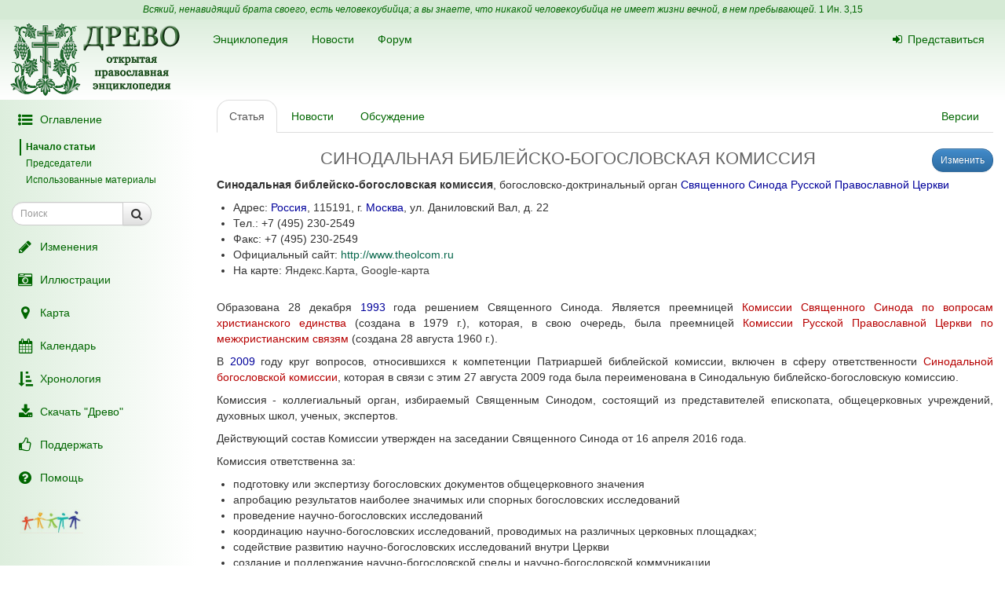

--- FILE ---
content_type: text/html; charset=UTF-8
request_url: https://drevo-info.ru/articles/13680333.html
body_size: 10823
content:
<!DOCTYPE html>
<html xmlns="http://www.w3.org/1999/xhtml">
<head>
	<meta name="description" content="Синодальная библейско-богословская комиссия, богословско-доктринальный орган Священного Синода Русской Православной Церкви
 Адрес: Россия, 115191, г. Москва, ул. Даниловский Вал, д. 22
 Тел.: +7 (495) 230-2549
 Факс: +7 (495) 230-2549
 Официальный сайт:  http://www.theolcom.ru
 На карте: Яндекс.Карта, Google-карта

Образована 28 декабря 1993..." />
<link title="Последние изменения" rel="alternate" type="application/rss+xml" href="https://drevo-info.ru/site/historyfeed.html" />
<link title="Новости" rel="alternate" type="application/rss+xml" href="https://drevo-info.ru/site/newsfeed.html" />
<link title="Новости сайта" rel="alternate" type="application/rss+xml" href="https://drevo-info.ru/site/sitenewsfeed.html" />
<link title="Форум" rel="alternate" type="application/rss+xml" href="https://drevo-info.ru/forum/posts/feed.html" />
<script type="text/javascript" src="/assets/30672fa/jquery.min.js"></script>
<script type="text/javascript" src="/external/jquery-ui/jquery-ui.min.js"></script>
<script type="text/javascript">
/*<![CDATA[*/

	</script>
	<!--script async src="https://api-maps.yandex.ru/1.1/index.xml?loadByRequire=1&key=AAVCKEwBAAAALid2QQIAvvu0eMju2FwUuM7CiNuZURuhbHcAAAAAAAAAAADviXULWRTtNFjresHjowvgTsfqDQ==" type="text/javascript"></script -->
	<script async src="https://api-maps.yandex.ru/2.1/?lang=ru-RU&apikey=242730db-528b-4345-bbb9-e51a25230a93" type="text/javascript"></script>
	<script src="/js/yandex-map.js?2" type="text/javascript"></script>
	<script async defer src="https://maps.googleapis.com/maps/api/js?key=AIzaSyDjNYJAuQevEb1tDHkCnv1MDyRcZ8ZTggA&callback=initMap"
  type="text/javascript"></script>
	<!--script async src="https://maps.google.com/maps/api/js?sensor=false" type="text/javascript"></script-->
	<script type="text/javascript">mapParams = {
			x:  55.710849,
			y:  37.627849,
			zoom:  15,
			type: 'гибрид',
			label: ' Синодальная библейско-богословская комиссия',
			comment: '',
		};
		
		mapMarks = [];
		
		
	function createPlacemark (point, name, description) {
		var placemark = new ymaps.Placemark(point);
			placemark.name = name;
		placemark.description = description;
			return placemark
		}
		function createGroup (title, objects, style) {
		var s = new ymaps.Style();
		s.iconStyle = new ymaps.IconStyle();
		s.iconStyle.href = "/images/"+style;
		s.iconStyle.size = new ymaps.Point(24, 24);
		s.iconStyle.offset = new ymaps.Point(-12, -24);

		var group = new ymaps.GeoObjectCollection(s);
			group.title = title;
		group.add(objects);
		return group;
		};
// Добавляет отдельный пункт меню
function addMenuItem (group, map, menuContainer) {

	// Показывает/скрывает группу меток на карте
	ymaps.jQuery("<a class=\"title\" href=\"#\">" + group.title + "</a>")
		.bind("click", function () {
			var link = ymaps.jQuery(this);

			// Если пункт меню активен, добавляет группу на карту,
			// иначе - удаляет с карты
			if (link.hasClass("active")) {
				map.removeOverlay(group);
			} else {
				map.addOverlay(group);
			}

			// Изменяет статус пункта меню (активен/не активен)
			link.toggleClass("active");

			return false;
		})

		// Добавляет новый пункт меню в список
		.appendTo(
			ymaps.jQuery("<li></li>").appendTo(menuContainer)
		)
	};
		function yandexMap () {
		ymaps.load(function() {
			var mapContainer = ymaps.jQuery("#ymapsID"),
			map = new ymaps.Map(mapContainer[0]);
			mapContainer.css("display", (mapContainer.css("display") == "none") ? "" : "none");
			map.setCenter(new ymaps.GeoPoint( 37.627849,  55.710849),  15, ymaps.MapType.HYBRID);map.openBalloon(new ymaps.GeoPoint( 37.627849,  55.710849), " Синодальная библейско-богословская комиссия");map.addControl(new ymaps.TypeControl());
			map.addControl(new ymaps.ToolBar());
			map.addControl(new ymaps.Zoom());
			map.addControl(new ymaps.MiniMap());
			map.addControl(new ymaps.ScaleLine());
			map.enableScrollZoom(true);
			var groups = [];
		ymaps.jQuery("#Yamenu").empty();
		 // Создание списка групп
		 if (mapContainer.css("display") != "none") {
		for (var i = 0; i < groups.length; i++) {
			addMenuItem(groups[i], map, ymaps.jQuery("#Yamenu"));
		}
		 }

		});
		} var temples=[];  var mtemples = addMarkers(temples, 'church_blue.png');  var stroika=[];  var mstroika = addMarkers(stroika, 'church_yellow.png');  var clsd=[];  var mclsd = addMarkers(clsd, 'church_red.png');  var ino=[];  var mino = addMarkers(ino, 'church_green.png');  var places=[];  var mplaces = addMarkers(places, 'obelisk.png'); 
function addMarkers(locations, picfile) {
  var markersArray = [];
	var image = new google.maps.MarkerImage("/images/"+picfile,
	  new google.maps.Size(24, 24),
	  new google.maps.Point(0,0),
	  new google.maps.Point(0, 24));

  for (var i = 0; i < locations.length; i++) {
	var marker = locations[i];
	var myLatLng = new google.maps.LatLng(marker[1], marker[2]);
	var marker = new google.maps.Marker({
	position: myLatLng,
	map: null,
	icon: image,
		title: marker[0],
	});
	markersArray.push(marker);
  }
  return markersArray
}

function switchMarkers(mArray, map) {
  if (mArray) {
	for (i in mArray) {
	  if (mArray[i].getMap() != map) {
	mArray[i].setMap(map);
	} else {mArray[i].setMap(null);}
	}
  }
}

		function googleMap() {
		var mapContainer=document.getElementById("map_canvas");
		var mapLinks=document.getElementById("glinks");
		if (mapContainer.style.display == "none") {
			mapContainer.style.display = "";
			mapLinks.style.display = "";
			var myOptions = {
			zoom:  15,
			center: new google.maps.LatLng( 55.710849,  37.627849),
			navigationControl: true,
			scaleControl: true,
			mapTypeId: google.maps.MapTypeId.HYBRID
			}
			var map = new google.maps.Map(mapContainer, myOptions);
var marker = new google.maps.Marker({
			position: new google.maps.LatLng( 55.710849,  37.627849),
			map: map,
			title:" Синодальная библейско-богословская комиссия"
			});} else {mapContainer.style.display = "none"; mapLinks.style.display = "none";}
		return map;
		}
	
/*]]>*/
</script>
<title>СИНОДАЛЬНАЯ БИБЛЕЙСКО-БОГОСЛОВСКАЯ КОМИССИЯ - Древо</title>
	<meta http-equiv="Content-Type" content="text/html; charset=utf-8"/>
	<meta name="title" content="СИНОДАЛЬНАЯ БИБЛЕЙСКО-БОГОСЛОВСКАЯ КОМИССИЯ - Древо"/>
	<meta name="viewport" content="width=device-width, initial-scale=1">
	<meta name="language" content="ru"/>

	<meta property="og:type" content="article"/>
	<meta property="og:title" content="СИНОДАЛЬНАЯ БИБЛЕЙСКО-БОГОСЛОВСКАЯ КОМИССИЯ - Древо"/>
	<meta property="og:url" content="http://drevo-info.ru/articles/13680333.html"/>
	<meta property="og:image" content="http://drevo-info.ru/images/default.png"/><meta property="og:image:width" content="200" /><meta property="og:image:height" content="200" />	<meta name="verify-admitad" content="8c5d0dd0c2"/>

			
		
			<link rel="stylesheet" type="text/css" href="/css/drevo-all.css?16" />				
	<meta prefix="fb: http://ogp.me/ns/fb#" property="fb:admins" content="100001792414953"/>
	<link rel="search" type="application/opensearchdescription+xml" href="/opensearch.xml" title="Древо"/>

	<link rel="icon" href="/favicon.png" type="image/png"/>
	<!-- link rel="icon" href="/favicon.ico" type="image/x-icon" -->
	<link rel="shortcut icon" href="/favicon.ico"/>
				
</head>

<body data-spy="scroll" data-target=".navbar-contents" data-offset="30">

<div id="scrollControl">
	<a id="scrollUp" href="#" class="btn btn-default" style="display:none" role="button"><i
			class="fa fa-chevron-up fa-lg"></i></a>
	<a id="scrollDown" href="#" class="btn btn-default" style="display:none" role="button"><i
			class="fa fa-chevron-down fa-lg"></i></a>
</div>

<div id="wrapper" style="position: relative;">
	<div style="position: absolute; top: 0; bottom: 0; left: 0; width: 250px; z-index: 0;"
		 class="hidden-xs hidden-print left-gradient"></div>
	<div id="headerContainer" style="position: relative;">
		<div style="background: #d5ead5; color: #060; padding: 4px; text-align: center; font-size: 12px;">
	<i>Всякий, ненавидящий брата своего, есть человекоубийца; а вы знаете, что никакой человекоубийца не имеет жизни вечной, в нем пребывающей.</i>
	<a style="color: #060;" href="/articles/7387.html#S15">1 Ин. 3,15</a>
</div>
<div id="header" style="margin-bottom: 0;">
	<nav class="navbar navbar-default navbar-drevo" role="navigation" style="margin-bottom: 0; clear: right;">
		<div class="container-fluid">
			<div id="logo">
				<a class="noborder" href="/"><img class="noborder" src="/images/drevo.png" alt="Древо" /></a>			</div>
			<!-- Brand and toggle get grouped for better mobile display -->
			<div class="navbar-header">
				<button type="button" class="navbar-toggle" data-toggle="collapse" data-target=".navbar-collapse-btn1">
					<i class="fa fa-user fa-lg"></i>
				</button>
				<button type="button" class="navbar-toggle" data-toggle="collapse" data-target=".navbar-collapse-btn3">
					<i class="fa fa-bars fa-lg"></i>
				</button>
				<button type="button" class="navbar-toggle" data-toggle="offcanvas">
					<i class="fa fa-indent fa-lg"></i>
				</button>
			</div>
			<!-- /navbar-header -->
			<div id="navbar-menu">
				<!-- Collect the nav links, forms, and other content for toggling -->
				<div class="collapse navbar-collapse navbar-collapse-btn1">
					<ul class="nav navbar-nav navbar-right title-links">
																<li><a href="/user/login.html"><i class="fa my-fa fa-sign-in"></i>Представиться</a></li>
																					</ul>
				</div>
				<!-- /.navbar-collapse -->
				<!-- Collect the nav links, forms, and other content for toggling -->
				<div class="collapse navbar-collapse navbar-collapse-btn3">
					<ul class="nav navbar-nav">						
						<li><a href="/articles.html">Энциклопедия</a></li>
						<li><a href="/news.html">Новости</a></li>
						<li><a href="/forum.html">Форум</a></li>
						
					</ul>
				</div>
				<!-- /.navbar-collapse -->

			</div>
			<!-- #navbar-menu -->
		</div>
		<!-- /.container-fluid -->
	</nav>
</div>


	</div>
	<div class="container-fluid" style="padding-right: 15px;">
		<div class="row row-offcanvas row-offcanvas-left">
			<div class="col-xs-18 col-sm-6 col-md-5 sidebar-offcanvas" id="sidebar" role="navigation"
				 style="padding: 0;">
				<div id="affix-panel" class="hidden-print" style="padding: 5px; max-width: 250px; ">

<ul class="nav nav-pills nav-stacked"><li><a href="#" onclick='$(".navbar-contents").slideToggle(); return false;'><i class="fa my-fa fa-fw fa-list-ul fa-lg"></i>Оглавление</a></li></ul><div class="navbar-contents" role="complementary"><ul class="contents-sidenav nav"><li><a href="#wrapper">Начало статьи</a></li><li><a href="#t1">Председатели</a></li><li><a href="#t2">Использованные материалы</a></ul></div>
<form id="drevoSearch" class="navbar-form" style="width: 200px" action="/search" method="get"><div class="form-group" >
	<div class="input-group input-group-sm">
<input class="form-control" placeholder="Поиск" size="16" type="text" name="q" id="q" />		<span class="input-group-btn">
			<button class="btn btn-default" onclick="makeSearch('full')">
				<i class="fa fa-search fa-lg"></i>
			</button>
		</span>
	</div>
</div>

<script type="text/javascript">
	function makeSearch(type) {
		var q = $('#SearchForm_title').val();
		var link = "#";
		var postfix = "";
		if (q !== '') {
			postfix = (type !== 'full') ? '/' + q : '?q=' + q;
		}
		if (type == 'byTitle') {
			link = '/articles/search';
		} else if (type == 'goTo') {
			link = '/articles/find';
		} else {
			link = '/search';
		}
		console.log(link + postfix);
		//window.location.href = link + postfix;
	}
</script>

</form>
  <ul class="nav nav-pills nav-stacked">
		<li><a href="/articles/history.html"><i class="fa my-fa fa-fw fa-pencil fa-lg"></i>Изменения</a></li>
		<li><a href="/pictures.html"><i class="fa my-fa fa-fw fa-camera-retro fa-lg"></i>Иллюстрации</a></li>
		<li><a href="/map.html"><i class="fa my-fa fa-fw fa-map-marker fa-lg"></i>Карта</a></li>
		<li><a href="/calendar.html"><i class="fa my-fa fa-fw fa-calendar fa-lg"></i>Календарь</a></li>
		<li><a href="/articles/3.html"><i class="fa my-fa fa-fw fa-sort-amount-asc fa-lg"></i>Хронология</a></li>
		<li><a href="/download.html"><i class="fa my-fa fa-fw fa-download fa-lg"></i>Скачать "Древо"</a></li>
		<li><a href="/donate.html"><i class="fa my-fa fa-fw fa-thumbs-o-up fa-lg"></i>Поддержать</a></li>
		<li><a href="/articles/62.html"><i class="fa my-fa fa-fw fa-question-circle fa-lg"></i>Помощь</a></li>
		<!--li></li-->
  </ul>

<noindex>
	<div id="podari" style="margin-top: 20px; margin-left: 20px">
		<a rel="nofollow" href="http://podari-zhizn.ru/" target="_blank">
			<img src="/images/pomogi1.png" title="Фонд Подари жизнь!" height=31 border=0 />
		</a>
	</div>

	<div id="offerSidebar" class="hidden" style="margin-top: 20px; margin-left: 10px">
	</div>

</noindex>

</div>

<script type="text/javascript">


	/*$(document).on('refreshPanel', function () {
		$('#affix-panel').height($(document).height() - $('#header').outerHeight() - $('#footer').outerHeight() - 10);
	});*/

	$(document).on('scrollUp', function () {
		var scroll = $(window).scrollTop();
		if (scroll > 100) {
			$('#affix-panel').addClass('affix').css('bottom', 'inherit').css('top', 0);
		} else {
			$('#affix-panel').removeClass('affix').css('bottom', 'inherit').css('top', 'inherit');
		}
		//console.log(scroll);
	});

	$(document).on('scrollDown', function () {
		var scroll = $(window).scrollTop();
		//console.log(scroll, $(window).height());

		if ($('#affix-panel').height() > $(window).height() && ($(window).scrollTop() + $(window).height() >= $(document).height() - 100)) {
			$('#affix-panel').addClass('affix').css('top', 'inherit').css('bottom', 0);
		} else if (scroll > 100) {
			$('#affix-panel').addClass('affix').css('bottom', 'inherit').css('top', 0);
		}
	});


  	/*$(document).ready(function () {
		$('div#affix-panel').affix({
		  offset: {
		    top: 100,
		    bottom: function () {
		      return (this.bottom = $('#push').outerHeight(true))
		    }
		  }
		});
  		//$(document).trigger('refreshPanel');
		//$('#affix-panel').css('max-width', $('div#sidebar').innerWidth());
  	});*/

  	function showPodariZhizn() {
  		$('div#podari').removeClass('hidden');
  	}

  	function hidePodariZhizn() {
  		$('div#podari').addClass('hidden');
  	}

</script>			</div>
			<div class="col-xs-24 col-sm-18 col-md-19">
				<div class="row">

<div class="col-md-24">
  
<ul id="historyTabs" class="nav nav-tabs hidden-print" role="tablist">
	<li id="article"><a href="/articles/13680333.html"><i class="fa fa-file-text-o visible-xs-inline"></i><span class="hidden-xs"> Статья</span></a></li>
	<li id="news"><a href="/news/articles/13680333.html"><i class="fa fa-bolt visible-xs-inline"></i><span class="hidden-xs"> Новости</span> <span class="badge news-count"></span></a></li>
	<li id="posts"><a href="/forum/articles/13680333.html"><i class="fa fa-comment-o visible-xs-inline"></i><span class="hidden-xs"> Обсуждение</span> <span class="badge posts-count"></span></a></li>
	<li id="offers-tab" class="hidden"><a href="/articles/offers/13680333.html"><i class="fa fa-shopping-cart visible-xs-inline"></i><span class="hidden-xs"> Предложения</span> <span class="badge offers-count"></span></a></li>
		<li id="versions" class="pull-right"><a href="/articles/history/13680333.html"><i class="fa fa-list-ul visible-xs-inline"></i><span class="hidden-xs">Версии</span></a></li>
</ul>
<script>
	var active = "article" || "article";
	$("#" + active).addClass("active"); // тут, чтобы быстрее отобразилось
	$(document).ready(function () {
		$("#" + active).addClass("active"); // тут повторяю на всякий случай

		$.getJSON('/json/getNewsCount', {
			id: 13680333		}, function (count) {
			if (count > 0) {
				$('.news-count').html(count);
			}
		});
		$.getJSON('/json/getPostsCount', {
			part: 'articles',
			id: 13680333		}, function (count) {
			if (count > 0) {
				$('.posts-count').html(count);
			}
		});

		if (false && $('#offersList').length == 0) {
			  }

	});

</script>


<div itemscope itemtype="http://webmaster.yandex.ru/vocabularies/enc-article.xml">
		<div class="pull-right btn-group btn-group-sm hidden-print" style="margin-left: 15px">
					<a class="btn btn-primary" href="/articles/edit/198372.html"><i class="fa fa-pencil visible-xs-inline"></i><span class="hidden-xs">Изменить</span></a>  					</div>
<h1 itemprop="headline" style="clear: left;">СИНОДАЛЬНАЯ БИБЛЕЙСКО-БОГОСЛОВСКАЯ КОМИССИЯ</h1>
<div class="hidden-print">
	</div>

<div class="visible-print visible-print-block" style="text-align: center;"><b>Статья из энциклопедии "Древо": drevo-info.ru</b></div>

	
	<div id="article" class="ltr" itemprop="articleBody">
		<p class="cmnt cmnt0"><b>Синодальная библейско-богословская комиссия</b>, богословско-доктринальный орган <a class="existlink" title="СВЯЩЕННЫЙ СИНОД РУССКОЙ ПРАВОСЛАВНОЙ ЦЕРКВИ" href="/articles/5136.html">Священного Синода</a> <a class="existlink" title="РУССКАЯ ПРАВОСЛАВНАЯ ЦЕРКОВЬ" href="/articles/5.html">Русской Православной Церкви</a></p>
<p class="cmnt cmnt0"><ul class="cmnt cmnt0"><li> Адрес: <a class="existlink" title="РОССИЯ" href="/articles/602.html">Россия</a>, 115191, г. <a class="existlink" title="МОСКВА" href="/articles/161.html">Москва</a>, ул. Даниловский Вал, д. 22</li>
<li> Тел.: +7 (495) 230-2549</li>
<li> Факс: +7 (495) 230-2549</li>
<li> Официальный сайт:  <!--noindex--><a rel="nofollow" target="_blank" class="external" title="Внешняя ссылка (откроется в новом окне)" href="http://www.theolcom.ru">http://www.theolcom.ru</a><!--/noindex--></li>
<li> На карте: <a href="#" onclick="javascript: toggleYandexMap();return false;">Яндекс.Карта</a>, <a href="#" onclick="javascript: gmap=googleMap();return false;">Google-карта</a><!--noindex--><table class="map"><tr><td><div style="float: left;"><div id="yandexMap" class="hidden" style="float: left;width:500px;height:500px"></div><ul id="Yamenu"></ul></div><div style="float: left;"><div id="map_canvas" style="float: left;width:500px;height:500px;display:none"></div><ul id="glinks" style="display:none"></ul></div></td></tr></table><!--/noindex--></li>
</ul></p>
<p>Образована 28 декабря <a class="existlink" title="1993" href="/articles/447.html">1993</a> года решением Священного Синода. Является преемницей <a class="newlink" title="СИНОДАЛЬНАЯ КОМИССИЯ ПО ВОПРОСАМ ХРИСТИАНСКОГО ЕДИНСТВА" rel="nofollow" href="/articles/find/%D0%A1%D0%98%D0%9D%D0%9E%D0%94%D0%90%D0%9B%D0%AC%D0%9D%D0%90%D0%AF+%D0%9A%D0%9E%D0%9C%D0%98%D0%A1%D0%A1%D0%98%D0%AF+%D0%9F%D0%9E+%D0%92%D0%9E%D0%9F%D0%A0%D0%9E%D0%A1%D0%90%D0%9C+%D0%A5%D0%A0%D0%98%D0%A1%D0%A2%D0%98%D0%90%D0%9D%D0%A1%D0%9A%D0%9E%D0%93%D0%9E+%D0%95%D0%94%D0%98%D0%9D%D0%A1%D0%A2%D0%92%D0%90.html">Комиссии Священного Синода по вопросам христианского единства</a> (создана в 1979 г.), которая, в свою очередь, была преемницей <a class="newlink" title="КОМИССИЯ РУССКОЙ ПРАВОСЛАВНОЙ ЦЕРКВИ ПО МЕЖХРИСТИАНСКИМ СВЯЗЯМ" rel="nofollow" href="/articles/find/%D0%9A%D0%9E%D0%9C%D0%98%D0%A1%D0%A1%D0%98%D0%AF+%D0%A0%D0%A3%D0%A1%D0%A1%D0%9A%D0%9E%D0%99+%D0%9F%D0%A0%D0%90%D0%92%D0%9E%D0%A1%D0%9B%D0%90%D0%92%D0%9D%D0%9E%D0%99+%D0%A6%D0%95%D0%A0%D0%9A%D0%92%D0%98+%D0%9F%D0%9E+%D0%9C%D0%95%D0%96%D0%A5%D0%A0%D0%98%D0%A1%D0%A2%D0%98%D0%90%D0%9D%D0%A1%D0%9A%D0%98%D0%9C+%D0%A1%D0%92%D0%AF%D0%97%D0%AF%D0%9C.html">Комиссии Русской Православной Церкви по межхристианским связям</a> (создана 28 августа 1960 г.).</p>
<p class="cmnt cmnt0">В <a class="existlink" title="2009" href="/articles/12025.html">2009</a> году круг вопросов, относившихся к компетенции Патриаршей библейской комиссии, включен в сферу ответственности <a class="newlink" title="СИНОДАЛЬНАЯ БОГОСЛОВСКАЯ КОМИССИЯ" rel="nofollow" href="/articles/find/%D0%A1%D0%98%D0%9D%D0%9E%D0%94%D0%90%D0%9B%D0%AC%D0%9D%D0%90%D0%AF+%D0%91%D0%9E%D0%93%D0%9E%D0%A1%D0%9B%D0%9E%D0%92%D0%A1%D0%9A%D0%90%D0%AF+%D0%9A%D0%9E%D0%9C%D0%98%D0%A1%D0%A1%D0%98%D0%AF.html">Синодальной богословской комиссии</a>, которая в связи с этим 27 августа 2009 года была переименована в Синодальную библейско-богословскую комиссию.</p>
<p class="cmnt cmnt0">Комиссия - коллегиальный орган, избираемый Священным Синодом, состоящий из представителей епископата, общецерковных учреждений, духовных школ, ученых, экспертов.</p>
<p class="cmnt cmnt0">Действующий состав Комиссии утвержден на заседании Священного Синода от 16 апреля 2016 года.</p>
<p class="cmnt cmnt0">Комиссия ответственна за:</p>
<p class="cmnt cmnt0"><ul class="cmnt cmnt0"><li> подготовку или экспертизу богословских документов общецерковного значения</li>
<li> апробацию результатов наиболее значимых или спорных богословских исследований</li>
<li> проведение научно-богословских исследований</li>
<li> координацию научно-богословских исследований, проводимых на различных церковных площадках;</li>
<li> содействие развитию научно-богословских исследований внутри Церкви</li>
<li> создание и поддержание научно-богословской среды и научно-богословской коммуникации</li>
<li> богословский диалог с миром науки</li>
</ul></p>
<p class="cmnt cmnt0">Для решения задач, поставленных перед Комиссией высшей церковной властью, созываются пленарные заседания Комиссии, а также заседания ее рабочего президиума.</p>
<p class="cmnt cmnt0">Комиссия один раз в два года проводит общецерковные богословские конференции, посвященные фундаментальным богословским темам, а также научные конференции и семинары, на которых рассматриваются актуальные проблемы богословской науки и церковной жизни. Темы общецерковных конференций утверждаются Священным Синодом Русской Православной Церкви.</p>
<p class="cmnt cmnt0">Комиссия осуществляет ряд исследовательских и издательских проектов.</p>
<p class="cmnt cmnt0">26 декабря <a class="existlink" title="2013" href="/articles/23111.html">2013</a> года при комиссии учрежден <a class="existlink" title="КООРДИНАЦИОННЫЙ ЦЕНТР ПО РАЗВИТИЮ БОГОСЛОВСКОЙ НАУКИ В РУССКОЙ ПРАВОСЛАВНОЙ ЦЕРКВИ" href="/articles/13680660.html">Координационный центр по развитию богословской науки в Русской Православной Церкви</a>.</p>
<p class="cmnt cmnt0"><h2 id="t1">Председатели</h2><ul class="cmnt cmnt0"><li> <a class="existlink" title="ФИЛАРЕТ (ВАХРОМЕЕВ)" href="/articles/10256.html">Филарет (Вахромеев)</a> (28 декабря 1993 - 5-6 октября 2011)</li>
<li> <a class="existlink" title="ИЛАРИОН (АЛФЕЕВ)" href="/articles/3844.html">Иларион (Алфеев)</a> (5-6 октября 2011 - 25 июля 2024)</li>
<li> <a class="existlink" title="МЕФОДИЙ (ЗИНКОВСКИЙ)" href="/articles/13681210.html">Мефодий (Зинковский)</a> (с 25 июля 2024)</li>
</ul></p>
<p class="cmnt cmnt0"><h2 id="t2">Использованные материалы</h2><ul class="cmnt cmnt0"><li> Синодальные учреждения/организации на официальном сайте Русской Православной Церкви:</li>
<ul class="cmnt cmnt0"><li> <!--noindex--><a rel="nofollow" target="_blank" class="external" title="Внешняя ссылка (откроется в новом окне)" href="http://www.patriarchia.ru/db/text/65975.html">http://www.patriarchia.ru/db/text/65975.html</a><!--/noindex--></li>
</ul></ul></p>
	</div>

</div>

<div class="hidden-print">

<noindex>

<div style="clear: both;">
	<script type="text/javascript" src="//yastatic.net/es5-shims/0.0.2/es5-shims.min.js" charset="utf-8"></script>
	<script type="text/javascript" src="//yastatic.net/share2/share.js" charset="utf-8"></script>
	<div class="ya-share2" data-services="vkontakte,facebook,odnoklassniki,moimir,gplus,twitter,lj" data-counter="" style="opacity: 0.9"></div>
</div>
	<div id="verinfo">
	<b>Редакция текста от:</b> 25.07.2024 21:48:49					</div>

	
	<div class="well well-lg hidden-xs">
	Дорогой читатель, если ты видишь, что эта статья недостаточна или плохо написана, 
	значит ты знаешь хоть немного больше, - помоги нам, поделись своим знанием. 
	Или же, если ты не удовлетворишься представленной здесь информацией и пойдешь искать дальше, пожалуйста,
	вернись потом сюда и поделись найденным, и пришедшие после тебя	будут тебе благодарны.
		</div>

	<div id="other">
		<h3>"СИНОДАЛЬНАЯ БИБЛЕЙСКО-БОГОСЛОВСКАЯ КОМИССИЯ" еще можно поискать:</h3>
полнотекстовый поиск в Древе:
<a target="_blank" href="http://www.yandex.ru/yandsearch?ras=1&amp;date=&amp;text=%D0%A1%D0%98%D0%9D%D0%9E%D0%94%D0%90%D0%9B%D0%AC%D0%9D%D0%90%D0%AF+%D0%91%D0%98%D0%91%D0%9B%D0%95%D0%99%D0%A1%D0%9A%D0%9E-%D0%91%D0%9E%D0%93%D0%9E%D0%A1%D0%9B%D0%9E%D0%92%D0%A1%D0%9A%D0%90%D0%AF+%D0%9A%D0%9E%D0%9C%D0%98%D0%A1%D0%A1%D0%98%D0%AF&amp;spcctx=notfar&amp;zone=all&amp;linkto=&amp;wordforms=all&amp;lang=all&amp;within=0&amp;from_day=&amp;from_month=&amp;from_year=&amp;to_day=&amp;to_month=&amp;to_year=&amp;mime=all&amp;Link=&amp;rstr=&amp;site=drevo-info.ru&amp;numdoc=10&amp;ds=">Яндекс</a> -
<a target="_blank" href="http://www.google.com/search?hl=ru&amp;as_q=%D0%A1%D0%98%D0%9D%D0%9E%D0%94%D0%90%D0%9B%D0%AC%D0%9D%D0%90%D0%AF+%D0%91%D0%98%D0%91%D0%9B%D0%95%D0%99%D0%A1%D0%9A%D0%9E-%D0%91%D0%9E%D0%93%D0%9E%D0%A1%D0%9B%D0%9E%D0%92%D0%A1%D0%9A%D0%90%D0%AF+%D0%9A%D0%9E%D0%9C%D0%98%D0%A1%D0%A1%D0%98%D0%AF&amp;as_sitesearch=drevo-info.ru">Google</a><br />в других энциклопедиях:
<a target="_blank" href="http://slovari.yandex.ru/search.xml?text=%D0%A1%D0%98%D0%9D%D0%9E%D0%94%D0%90%D0%9B%D0%AC%D0%9D%D0%90%D0%AF+%D0%91%D0%98%D0%91%D0%9B%D0%95%D0%99%D0%A1%D0%9A%D0%9E-%D0%91%D0%9E%D0%93%D0%9E%D0%A1%D0%9B%D0%9E%D0%92%D0%A1%D0%9A%D0%90%D0%AF+%D0%9A%D0%9E%D0%9C%D0%98%D0%A1%D0%A1%D0%98%D0%AF&amp;st_translate=0">Яндекс</a> -
<a target="_blank" href="http://ru.wikipedia.org/wiki/Special:Search?search=%D0%A1%D0%98%D0%9D%D0%9E%D0%94%D0%90%D0%9B%D0%AC%D0%9D%D0%90%D0%AF+%D0%91%D0%98%D0%91%D0%9B%D0%95%D0%99%D0%A1%D0%9A%D0%9E-%D0%91%D0%9E%D0%93%D0%9E%D0%A1%D0%9B%D0%9E%D0%92%D0%A1%D0%9A%D0%90%D0%AF+%D0%9A%D0%9E%D0%9C%D0%98%D0%A1%D0%A1%D0%98%D0%AF">Википедия</a> -
<a target="_blank" href="http://search.enc.mail.ru/search_enc?q=%D0%A1%D0%98%D0%9D%D0%9E%D0%94%D0%90%D0%9B%D0%AC%D0%9D%D0%90%D0%AF+%D0%91%D0%98%D0%91%D0%9B%D0%95%D0%99%D0%A1%D0%9A%D0%9E-%D0%91%D0%9E%D0%93%D0%9E%D0%A1%D0%9B%D0%9E%D0%92%D0%A1%D0%9A%D0%90%D0%AF+%D0%9A%D0%9E%D0%9C%D0%98%D0%A1%D0%A1%D0%98%D0%AF">Mail.ru</a> -
<br />в поисковых системах:
<a target="_blank" href="http://www.hristianstvo.ru/search?text=%D0%A1%D0%98%D0%9D%D0%9E%D0%94%D0%90%D0%9B%D0%AC%D0%9D%D0%90%D0%AF+%D0%91%D0%98%D0%91%D0%9B%D0%95%D0%99%D0%A1%D0%9A%D0%9E-%D0%91%D0%9E%D0%93%D0%9E%D0%A1%D0%9B%D0%9E%D0%92%D0%A1%D0%9A%D0%90%D0%AF+%D0%9A%D0%9E%D0%9C%D0%98%D0%A1%D0%A1%D0%98%D0%AF&amp;from=6019">Искомое.ru</a> -
<a target="_blank" href="http://www.yandex.ru/yandsearch?text=%D0%A1%D0%98%D0%9D%D0%9E%D0%94%D0%90%D0%9B%D0%AC%D0%9D%D0%90%D0%AF+%D0%91%D0%98%D0%91%D0%9B%D0%95%D0%99%D0%A1%D0%9A%D0%9E-%D0%91%D0%9E%D0%93%D0%9E%D0%A1%D0%9B%D0%9E%D0%92%D0%A1%D0%9A%D0%90%D0%AF+%D0%9A%D0%9E%D0%9C%D0%98%D0%A1%D0%A1%D0%98%D0%AF">Яндекс</a> -
<a target="_blank" href="http://www.google.com/search?hl=ru&amp;q=%D0%A1%D0%98%D0%9D%D0%9E%D0%94%D0%90%D0%9B%D0%AC%D0%9D%D0%90%D0%AF+%D0%91%D0%98%D0%91%D0%9B%D0%95%D0%99%D0%A1%D0%9A%D0%9E-%D0%91%D0%9E%D0%93%D0%9E%D0%A1%D0%9B%D0%9E%D0%92%D0%A1%D0%9A%D0%90%D0%AF+%D0%9A%D0%9E%D0%9C%D0%98%D0%A1%D0%A1%D0%98%D0%AF">Google</a>	</div>

</noindex>

	
</div>

<script type="text/javascript">

	/*$(document).ready(function () {
		$.getJSON('/json/getNewsCount', {
			id: 13680333		}, function (count) {
			if (count > 0) {
				$('.news-count').html(count);
			}
		});
		$.getJSON('/json/getPostsCount', {
			part: 'articles',
			id: 13680333		}, function (count) {
			if (count > 0) {
				$('.posts-count').html(count);
			}
		});
	});*/
</script></div>  

      	</div> <!-- row -->
      	      </div> <!-- col-xs-24 -->
    </div> <!-- row -->
  </div> <!-- container -->
  <div id="push"></div> <!-- need for footer -->
</div> <!-- wrapper -->

<div id="footer">
	<div class="container hidden-print">
		<div style="display: inline-block;">
			<noindex>
				
<!-- Yandex.Metrika informer --> <a href="https://metrika.yandex.ru/stat/?id=977212&amp;from=informer" style="opacity: 0.8" target="_blank" rel="nofollow"><img src="https://informer.yandex.ru/informer/977212/2_0_FEFFFEFF_DEEFDEFF_0_uniques" style="width:80px; height:31px; border:0;" alt="Яндекс.Метрика" title="Яндекс.Метрика: данные за сегодня (уникальные посетители)" class="ym-advanced-informer" data-cid="977212" data-lang="ru" /></a> <!-- /Yandex.Metrika informer --> <!-- Yandex.Metrika counter --> <script type="text/javascript"> (function (d, w, c) { (w[c] = w[c] || []).push(function() { try { w.yaCounter977212 = new Ya.Metrika({ id:977212, clickmap:true, trackLinks:true, accurateTrackBounce:true, webvisor:true, trackHash:true }); } catch(e) { } }); var n = d.getElementsByTagName("script")[0], s = d.createElement("script"), f = function () { n.parentNode.insertBefore(s, n); }; s.type = "text/javascript"; s.async = true; s.src = "https://mc.yandex.ru/metrika/watch.js"; if (w.opera == "[object Opera]") { d.addEventListener("DOMContentLoaded", f, false); } else { f(); } })(document, window, "yandex_metrika_callbacks"); </script> <noscript><div><img src="https://mc.yandex.ru/watch/977212" style="position:absolute; left:-9999px;" alt="" /></div></noscript> <!-- /Yandex.Metrika counter -->

<!-- Rating@Mail.ru counter -->
<script type="text/javascript">
var _tmr = window._tmr || (window._tmr = []);
_tmr.push({id: "1828024", type: "pageView", start: (new Date()).getTime()});
(function (d, w, id) {
  if (d.getElementById(id)) return;
  var ts = d.createElement("script"); ts.type = "text/javascript"; ts.async = true; ts.id = id;
  ts.src = (d.location.protocol == "https:" ? "https:" : "http:") + "//top-fwz1.mail.ru/js/code.js";
  var f = function () {var s = d.getElementsByTagName("script")[0]; s.parentNode.insertBefore(ts, s);};
  if (w.opera == "[object Opera]") { d.addEventListener("DOMContentLoaded", f, false); } else { f(); }
})(document, window, "topmailru-code");
</script><noscript><div style="position:absolute;left:-10000px;">
<img src="//top-fwz1.mail.ru/counter?id=1828024;js=na" style="border:0;" height="1" width="1" alt="Рейтинг@Mail.ru" />
</div></noscript>
<!-- //Rating@Mail.ru counter -->

<!-- Rating@Mail.ru logo -->
<a  style="opacity: 0.8" href="http://top.mail.ru/jump?from=1828024" target="_blank" rel="nofollow">
<img src="//top-fwz1.mail.ru/counter?id=1828024;t=487;l=1"
style="border:0;" height="31" width="88" alt="Рейтинг@Mail.ru" /></a>
<!-- //Rating@Mail.ru logo -->


				<br />
				Powered by DrevoWiki based on Yii			</noindex>
		</div>
		<div class="pull-right" style="display: inline-block;">
			<a title="Древо на вашем устройстве" style="opacity: 0.5" href="/articles/19734.html"><i class="fa fa-android fa-3x"></i></a>		</div>
	</div>
</div>

</body>
</html>


<script src="/external/bootstrap/js/bootstrap.min.js"></script>
<script src="/external/moment/moment-with-locales.min.js"></script>
<script type="text/javascript" src="/js/common.js?1"></script><script type="text/javascript" src="/js/wiki-editor.js?6"></script><script type="text/javascript" src="/external/bootstrap3-editable/js/bootstrap-editable.min.js?1"></script>
<script type="text/javascript">
	moment.locale('ru');
	var lastTop = 0;
	var drevoTimeout;
	$(window).scroll(function () {
		var scrollTop = $(this).scrollTop();
		var moveDown = scrollTop > lastTop;
		if (moveDown) { //вниз
			$(document).trigger('scrollDown');
			$("#scrollUp").hide();
			var tmp = $(document).height() - $(window).height();
			$("#scrollDown").toggle(scrollTop < $(document).height() - $(window).height() - 100);
		} else { //вверх
			$(document).trigger('scrollUp');
			$("#scrollDown").hide();
			$("#scrollUp").toggle(scrollTop > 0);
		}
		lastTop = scrollTop;
		$("#scrollControl").fadeIn("slow");
		clearTimeout(drevoTimeout);
		drevoTimeout = setTimeout(function () {
			$("#scrollControl").fadeOut("slow");
		}, 2000)
	});

	$("#scrollUp").click(function () {
		$('body,html').animate({scrollTop: 0}, 800);
		return false;
	});
	$("#scrollDown").click(function () {
		$('body,html').animate({scrollTop: $(document).height()}, 800);
		return false;
	});
</script>


<script type="text/javascript">
  $(document).ready(function () {

    $('[data-toggle="offcanvas"]').click(function () {
      $('.row-offcanvas').toggleClass('active')
    });

  });

  /*$('[data-spy="scroll"]').each(function () {
  	var $spy = $(this).scrollspy('refresh')
	})*/

</script>

<!--script type="text/javascript" src="https://ajax.googleapis.com/ajax/libs/jqueryui/1.11.4/jquery-ui.min.js"></script-->

